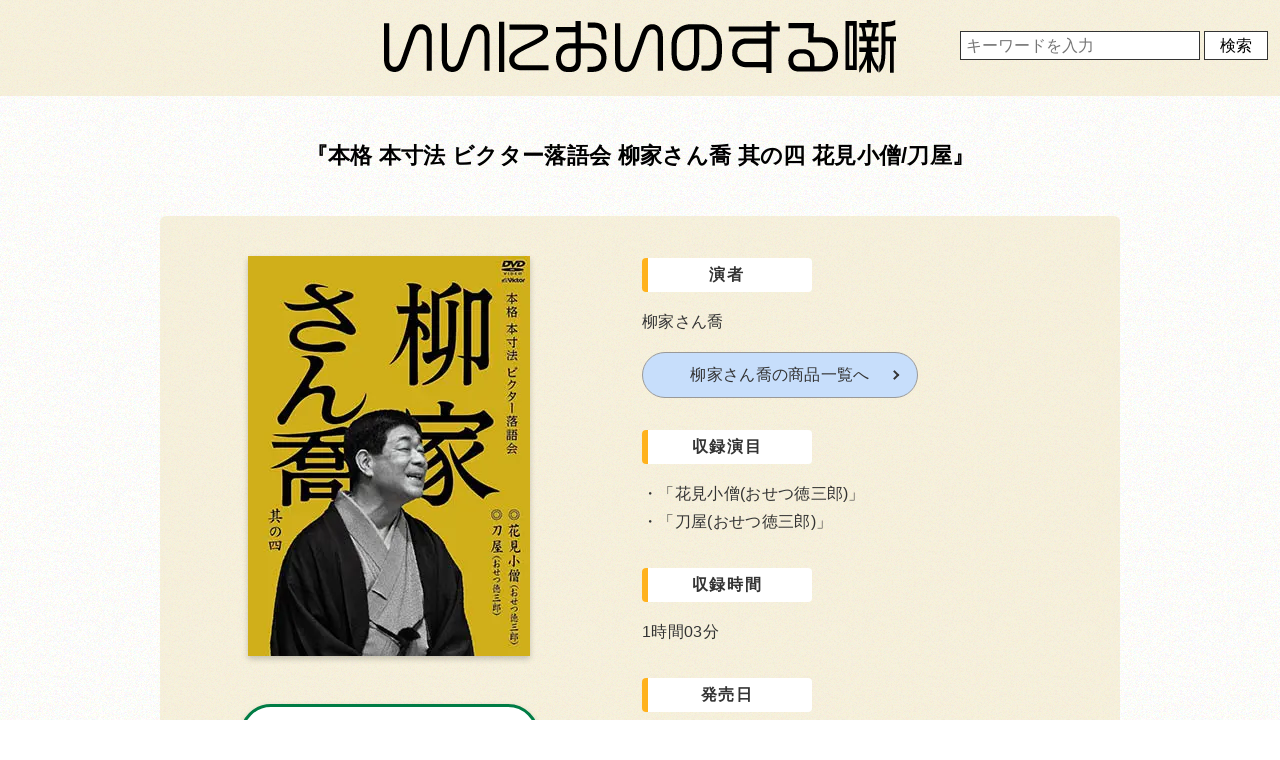

--- FILE ---
content_type: text/html; charset=UTF-8
request_url: https://iinioinosuru.com/yasand131028/
body_size: 6275
content:
<!DOCTYPE html>
<html lang="ja">
<head>
<!-- Google Tag Manager -->
<script>(function(w,d,s,l,i){w[l]=w[l]||[];w[l].push({'gtm.start':
new Date().getTime(),event:'gtm.js'});var f=d.getElementsByTagName(s)[0],
j=d.createElement(s),dl=l!='dataLayer'?'&l='+l:'';j.async=true;j.src=
'https://www.googletagmanager.com/gtm.js?id='+i+dl;f.parentNode.insertBefore(j,f);
})(window,document,'script','dataLayer','GTM-5GKVFXZ4');</script>
<!-- End Google Tag Manager -->
<meta charset="UTF-8">
<meta name="viewport" content="width=device-width,initial-scale=1.0,minimum-scale=1.0">
<meta name="format-detection" content="telephone=no, address=no, email=no">
<meta name='robots' content='index, follow, max-image-preview:large, max-snippet:-1, max-video-preview:-1' />

	<!-- This site is optimized with the Yoast SEO plugin v21.7 - https://yoast.com/wordpress/plugins/seo/ -->
	<title>本格 本寸法 ビクター落語会 柳家さん喬 其の四 花見小僧/刀屋</title>
	<link rel="canonical" href="https://iinioinosuru.com/yasand131028/" />
	<meta property="og:locale" content="ja_JP" />
	<meta property="og:type" content="article" />
	<meta property="og:title" content="本格 本寸法 ビクター落語会 柳家さん喬 其の四 花見小僧/刀屋" />
	<meta property="og:description" content="Amazonで購入する 楽天で購入する 演者 柳家さん喬柳家さん喬の商品一覧へ 収録演目 「花見小僧(おせつ徳三郎)」 「刀屋(おせつ徳三郎)」 収録時間 1時間03分 発売日 2013年10月28日 内容詳細 これぞ本 [&hellip;]" />
	<meta property="og:url" content="https://iinioinosuru.com/yasand131028/" />
	<meta property="og:site_name" content="いいにおいのする噺" />
	<meta property="article:published_time" content="2024-01-07T07:02:16+00:00" />
	<meta property="og:image" content="https://iinioinosuru.com/wp-content/uploads/2024/01/sankyo_d_20131028.webp" />
	<meta property="og:image:width" content="282" />
	<meta property="og:image:height" content="400" />
	<meta property="og:image:type" content="image/webp" />
	<meta name="author" content="hanashi" />
	<meta name="twitter:card" content="summary_large_image" />
	<meta name="twitter:label1" content="執筆者" />
	<meta name="twitter:data1" content="hanashi" />
	<meta name="twitter:label2" content="推定読み取り時間" />
	<meta name="twitter:data2" content="1分" />
	<script type="application/ld+json" class="yoast-schema-graph">{"@context":"https://schema.org","@graph":[{"@type":"WebPage","@id":"https://iinioinosuru.com/yasand131028/","url":"https://iinioinosuru.com/yasand131028/","name":"本格 本寸法 ビクター落語会 柳家さん喬 其の四 花見小僧/刀屋","isPartOf":{"@id":"https://iinioinosuru.com/#website"},"primaryImageOfPage":{"@id":"https://iinioinosuru.com/yasand131028/#primaryimage"},"image":{"@id":"https://iinioinosuru.com/yasand131028/#primaryimage"},"thumbnailUrl":"https://iinioinosuru.com/wp-content/uploads/2024/01/sankyo_d_20131028.webp","datePublished":"2024-01-07T07:02:16+00:00","dateModified":"2024-01-07T07:02:16+00:00","author":{"@id":"https://iinioinosuru.com/#/schema/person/a29c7076eb9a4ca60477514a5e0ced0d"},"breadcrumb":{"@id":"https://iinioinosuru.com/yasand131028/#breadcrumb"},"inLanguage":"ja","potentialAction":[{"@type":"ReadAction","target":["https://iinioinosuru.com/yasand131028/"]}]},{"@type":"ImageObject","inLanguage":"ja","@id":"https://iinioinosuru.com/yasand131028/#primaryimage","url":"https://iinioinosuru.com/wp-content/uploads/2024/01/sankyo_d_20131028.webp","contentUrl":"https://iinioinosuru.com/wp-content/uploads/2024/01/sankyo_d_20131028.webp","width":282,"height":400,"caption":"本格 本寸法 ビクター落語会 柳家さん喬 其の四"},{"@type":"BreadcrumbList","@id":"https://iinioinosuru.com/yasand131028/#breadcrumb","itemListElement":[{"@type":"ListItem","position":1,"name":"ホーム","item":"https://iinioinosuru.com/"},{"@type":"ListItem","position":2,"name":"本格 本寸法 ビクター落語会 柳家さん喬 其の四 花見小僧/刀屋"}]},{"@type":"WebSite","@id":"https://iinioinosuru.com/#website","url":"https://iinioinosuru.com/","name":"いいにおいのする噺","description":"","potentialAction":[{"@type":"SearchAction","target":{"@type":"EntryPoint","urlTemplate":"https://iinioinosuru.com/?s={search_term_string}"},"query-input":"required name=search_term_string"}],"inLanguage":"ja"},{"@type":"Person","@id":"https://iinioinosuru.com/#/schema/person/a29c7076eb9a4ca60477514a5e0ced0d","name":"hanashi","image":{"@type":"ImageObject","inLanguage":"ja","@id":"https://iinioinosuru.com/#/schema/person/image/","url":"https://secure.gravatar.com/avatar/b5915577f733eaee863216e1579d4afd?s=96&d=mm&r=g","contentUrl":"https://secure.gravatar.com/avatar/b5915577f733eaee863216e1579d4afd?s=96&d=mm&r=g","caption":"hanashi"},"url":"https://iinioinosuru.com/author/tacosu/"}]}</script>
	<!-- / Yoast SEO plugin. -->


<link rel="alternate" type="application/rss+xml" title="いいにおいのする噺 &raquo; 本格 本寸法 ビクター落語会 柳家さん喬 其の四 花見小僧/刀屋 のコメントのフィード" href="https://iinioinosuru.com/yasand131028/feed/" />
<link rel='stylesheet' id='icomoon-css' href='https://iinioinosuru.com/wp-content/themes/iinioi/css/icomoon/style.css' type='text/css' media='all' />
<link rel='stylesheet' id='style-css' href='https://iinioinosuru.com/wp-content/themes/iinioi/style.css' type='text/css' media='all' />
<link rel="shortcut icon" type="image/x-icon" href="https://iinioinosuru.com/wp-content/themes/iinioi/images/favicon16.png" />
<link rel="shortcut icon" type="image/x-icon" href="https://iinioinosuru.com/wp-content/themes/iinioi/images/favicon32.png" />
<link rel="apple-touch-icon" type="image/x-icon" href="https://iinioinosuru.com/wp-content/themes/iinioi/images/favicon144.png" />
</head>
<body class="underlayer">
<!-- Google Tag Manager (noscript) -->
<noscript><iframe src="https://www.googletagmanager.com/ns.html?id=GTM-5GKVFXZ4"
height="0" width="0" style="display:none;visibility:hidden"></iframe></noscript>
<!-- End Google Tag Manager (noscript) -->
<div class="logo"><a href="https://iinioinosuru.com/"><svg width="531.78" height="54.36" viewBox="0 0 531.78 54.36">
  <path d="M54.84,2.04V-32.82c0-7.86-4.68-12.84-10.92-12.84-5.76,0-9.3,3.42-11.64,10.08L22.74-8.28c-1.56,4.44-3.54,6.36-6.72,6.36-3.24,0-5.46-2.46-5.46-7.2V-46.56H5.16V-9.12c0,8.76,5.28,12.54,10.98,12.54,5.88,0,9.3-3.48,11.7-10.32l9.6-27.12c1.44-4.02,3.12-6.24,6.48-6.24,3.72,0,5.52,3.3,5.52,7.44V2.04Zm60,0V-32.82c0-7.86-4.68-12.84-10.92-12.84-5.76,0-9.3,3.42-11.64,10.08L82.74-8.28c-1.56,4.44-3.54,6.36-6.72,6.36-3.24,0-5.46-2.46-5.46-7.2V-46.56h-5.4V-9.12c0,8.76,5.28,12.54,10.98,12.54,5.88,0,9.3-3.48,11.7-10.32l9.6-27.12c1.44-4.02,3.12-6.24,6.48-6.24,3.72,0,5.52,3.3,5.52,7.44V2.04Zm61.14-.36V-3.48h-27.9c-4.86,0-7.5-2.4-7.5-5.76,0-3.84,2.4-6.24,14.88-12.12,15.9-7.56,20.16-10.5,20.16-16.02,0-4.38-2.64-7.86-9.48-7.86H135.6v5.22h30.12c3.48,0,4.38,1.38,4.38,3.12,0,2.46-2.34,4.68-17.52,11.82-13.5,6.36-17.4,9.78-17.4,16.08,0,6.06,4.2,10.68,12.66,10.68Zm-45.96,1.8V-48.06h-5.34V3.48ZM236.16-29.88v-3.78c0-8.04-3.12-13.74-13.38-13.74H216.9v5.34h6.12c6.24,0,7.92,3.78,7.92,8.4v3.78Zm.12,18.54c0-8.76-6.54-14.82-15.9-14.82H209.52v-22.8h-5.34v6.18H183.72v5.34h20.46v11.28h-5.16a14.872,14.872,0,0,0-15.24,14.82c0,10.08,5.82,14.76,11.52,14.76h4.08c5.22,0,10.14-3.24,10.14-11.34V-20.76h10.86c6.06,0,10.44,4.32,10.44,9.48,0,6.3-3.36,9.3-9.78,9.3H216.6v5.4h4.74C230.82,3.42,236.28-1.32,236.28-11.34ZM204.42-9c0,4.08-1.44,7.32-7.02,7.32-4.62,0-8.4-2.22-8.4-9.54,0-5.16,3.9-9.54,9.96-9.54h5.46ZM294.84,2.04V-32.82c0-7.86-4.68-12.84-10.92-12.84-5.76,0-9.3,3.42-11.64,10.08l-9.54,27.3c-1.56,4.44-3.54,6.36-6.72,6.36-3.24,0-5.46-2.46-5.46-7.2V-46.56h-5.4V-9.12c0,8.76,5.28,12.54,10.98,12.54,5.88,0,9.3-3.48,11.7-10.32l9.6-27.12c1.44-4.02,3.12-6.24,6.48-6.24,3.72,0,5.52,3.3,5.52,7.44V2.04ZM356.16-16.2v-8.52c0-12.72-8.58-20.94-20.46-20.94H324.06c-10.14,0-20.28,6.3-20.28,20.94v9.36c0,11.4,5.58,17.64,14.04,17.64,10.92,0,14.82-7.26,14.82-20.7V-40.26h3c9.3,0,15.06,6.3,15.06,15.48v8.58c0,7.38-2.94,12.96-9.66,12.96h-6V2.28h6.42C351.24,2.28,356.16-5.76,356.16-16.2Zm-28.98-1.74c0,10.62-2.22,14.7-8.88,14.7-5.64,0-9.06-4.08-9.06-12.06v-9.48c0-10.92,6.66-15.48,15.24-15.48h2.7ZM416.1-38.16v-5.22h-8.52v-5.58h-5.4v5.58H363.24v5.22h38.94v7.08H381.84c-9,0-15.12,6.12-15.12,14.88,0,8.7,6.12,14.82,15.12,14.82h20.34V4.44h5.4v-42.6ZM402.18-6.72H381.84c-5.76,0-9.72-3.72-9.72-9.48s3.96-9.48,9.72-9.48h20.34Zm74.64-7.56c0-11.04-7.32-17.94-17.34-17.94h-8.22l.48-14.76h-26.4v5.4H446.1l-.48,14.76h13.5c7.26,0,12,5.16,12,12.36,0,5.88-3.24,12.12-11.88,12.12h-7.02v-6.3c0-6.72-4.56-11.34-11.4-11.34H436.8A11.34,11.34,0,0,0,425.1-8.64C425.1-1.14,429.12,3,436.38,3h22.68C471.18,3,476.82-5.7,476.82-14.28ZM447.66-2.16h-11.1c-4.62,0-6.36-2.64-6.36-6.72,0-3.48,2.4-6.6,6.96-6.6h3.72a6.424,6.424,0,0,1,6.78,6.78Zm89.28-25.92v-4.98H526.02v-9.96c4.44-.18,7.92-.9,10.08-1.98v-4.92c-2.7,1.56-6.84,2.04-12.36,2.04h-1.86V-20.1c0,10.44-.72,14.7-2.28,16.62V4.08c5.1-4.5,6.42-10.26,6.42-23.7v-8.46h4.62V4.08h3.96V-28.08ZM518.64,4.08V-2.34c-1.74-1.62-5.4-7.02-6.78-14.64h6.78v-4.68h-7.5v-6.48h7.5v-4.74h-3.78l1.74-9.36h2.04v-4.68h-7.5v-3h-4.56v3h-7.86v4.68h2.16a42.042,42.042,0,0,1,1.68,9.36h-3.84v4.74h7.86v6.48h-7.86v4.68h7.02c-1.26,7.62-5.22,13.02-7.02,14.64V4.08c2.04-1.68,5.64-6.78,7.98-13.62V4.08h4.26V-9C513.3-2.4,516.72,2.34,518.64,4.08ZM496.14,1.5V-48.84H484.56V1.5Zm16.68-43.74-1.62,9.36h-5.04a51.678,51.678,0,0,0-1.5-9.36ZM492.36-3.36h-4.08V-43.92h4.08Z" transform="translate(-5.16 49.92)"/>
	</svg></a>
</div>
  <div class="search_box">
    <form method="get" action="https://iinioinosuru.com">
      <input name="s" id="s" placeholder="キーワードを入力" type="text" />
      <input id="submit" type="submit" value="検索" />
    </form>
  </div>
<main class="single">
  <section class="contents_wrapper single_contents_box">
  <h1 class="works">本格 本寸法 ビクター落語会 柳家さん喬 其の四 花見小僧/刀屋</h1>
    <div class="image_box">
        <img decoding="async" src="https://iinioinosuru.com/wp-content/themes/iinioi/images/sankyo/d_20131028.webp" alt="本格 本寸法 ビクター落語会 柳家さん喬 其の四">
      </div>
      <ul class="buy_btn_list buy_btn_list_top">
        <li><a
            href="https://www.amazon.co.jp/dp/B00ES1OULM?ref_=cm_sw_r_cp_ud_dp_Y44B0SRZNYNBACRFB334&#038;_encoding=UTF8&#038;tag=cenpin-22&#038;linkCode=ur2&#038;linkId=6812a68eb8be3410521c0d8a2de96c5b&#038;camp=247&#038;creative=1211"
            rel="nofollow" class="amazon_btn">Amazonで購入する<i class="fa fa-caret_right"></i></a></li>
        <li><a
            href="https://hb.afl.rakuten.co.jp/ichiba/3579eaf9.5b52a81c.3579eafa.b21f615c/?pc=https%3A%2F%2Fitem.rakuten.co.jp%2Fmujica-felice%2Fb00es1oulm%2F&#038;link_type=hybrid_url&#038;ut=[base64]"
            rel="nofollow" class="rakuten_btn">楽天で購入する<i class="fa fa-caret_right"></i></a></li>
      </ul>
      <div class="contents_detail">
        <table>
          <tbody>
            <tr>
              <th><span class="oveflow_title">演者</span></th>
              <td>柳家さん喬<br><a href="/sankyo" class="single_btn">柳家さん喬の商品一覧へ</a></td>
            </tr>
            <tr>
              <th><span class="oveflow_title">収録演目</span></th>
              <td>
                <ul class="mokuji">
                  <li>「花見小僧(おせつ徳三郎)」</li>
                  <li>「刀屋(おせつ徳三郎)」</li>
                </ul>
              </td>
            </tr>
            <tr>
              <th><span class="oveflow_title">収録時間</span></th>
              <td>1時間03分</td>
            </tr>
            <tr>
              <th><span class="oveflow_title">発売日</span></th>
              <td>2013年10月28日</td>
            </tr>
            <tr>
              <th><span class="oveflow_title">内容詳細</span></th>
              <td>
                <blockquote>
                  <span class="br2">これぞ本格 本寸法。<br>古典落語の新世紀がここにある。</span><span class="br2">「本格 本寸法
                    ビクター落語会」は、いま、一番聞いて欲しい落語家の「この一席」をお届けします。</span>古典落語を通して「落語の本格」をお楽しみ下さい。
                </blockquote>
              </td>
            </tr>
            <tr>
              <th><span class="oveflow_title">購入</span></th>
              <td>
                <ul class="buy_btn_list">
                  <li><a
                      href="https://www.amazon.co.jp/dp/B00ES1OULM?ref_=cm_sw_r_cp_ud_dp_Y44B0SRZNYNBACRFB334&#038;_encoding=UTF8&#038;tag=cenpin-22&#038;linkCode=ur2&#038;linkId=766c21abde401299a86fe840769bf2ba&#038;camp=247&#038;creative=1211"
                      rel="nofollow" class="amazon_btn">Amazonで購入する<i class="fa fa-caret_right"></i></a></li>
                  <li><a
                      href="https://hb.afl.rakuten.co.jp/ichiba/3579eaf9.5b52a81c.3579eafa.b21f615c/?pc=https%3A%2F%2Fitem.rakuten.co.jp%2Fmujica-felice%2Fb00es1oulm%2F&#038;link_type=hybrid_url&#038;ut=[base64]"
                      rel="nofollow" class="rakuten_btn">楽天で購入する<i class="fa fa-caret_right"></i></a></li>
                </ul>
                <p class="transition">※それぞれ各サイトに移動します。</p>
              </td>
            </tr>
          </tbody>
        </table>
      </div>    <aside class="share_box single_share_box">
  <div class="share_title">この商品をシェアする</div>
 <ul class="flex share">
	   <li class="twitter">
     <a href="https://twitter.com/share?url=https://iinioinosuru.com/yasand131028/" rel="nofollow"><i class="fa fa-x-twitter"></i></a><span>X(twitter)</span>
  </li>
  <li class="facebook">
     <a href="http://www.facebook.com/sharer.php?u=https://iinioinosuru.com/yasand131028/" rel="nofollow"><i class="fa fa-facebook"></i></a><span>facebook</span>
  </li>
 </ul>
</aside>  <div class="related related_parent">
  <h2 class="flex">関連商品</h2>
      <ul class="flex item_list related_child">
      <li>
          <a href="https://iinioinosuru.com/yasanc131218/">
            <img width="400" height="397" src="https://iinioinosuru.com/wp-content/uploads/2024/01/sankyo_c_20131218.png" class="attachment-post-thumbnail size-post-thumbnail wp-post-image" alt="柳家さん喬13 朝日名人会ライヴシリーズ" decoding="async" loading="lazy" srcset="https://iinioinosuru.com/wp-content/uploads/2024/01/sankyo_c_20131218.png 400w, https://iinioinosuru.com/wp-content/uploads/2024/01/sankyo_c_20131218-300x298.png 300w, https://iinioinosuru.com/wp-content/uploads/2024/01/sankyo_c_20131218-150x150.png 150w" sizes="(max-width: 400px) 100vw, 400px" />          <h3>柳家さん喬13 朝日名人会ライヴシリーズ91 柳田格之進/井戸の茶碗/幾代餅/さん喬トーク</h3></a>
      </li>
            <li>
          <a href="https://iinioinosuru.com/yasanc230503/">
            <img width="400" height="397" src="https://iinioinosuru.com/wp-content/uploads/2024/01/sankyo_c_20230503.webp" class="attachment-post-thumbnail size-post-thumbnail wp-post-image" alt="さん喬十八番「朝日名人会」ライヴシリーズ" decoding="async" loading="lazy" srcset="https://iinioinosuru.com/wp-content/uploads/2024/01/sankyo_c_20230503.webp 400w, https://iinioinosuru.com/wp-content/uploads/2024/01/sankyo_c_20230503-300x298.webp 300w, https://iinioinosuru.com/wp-content/uploads/2024/01/sankyo_c_20230503-150x150.webp 150w" sizes="(max-width: 400px) 100vw, 400px" />          <h3>さん喬十八番「朝日名人会」ライヴシリーズ138</h3></a>
      </li>
            <li>
          <a href="https://iinioinosuru.com/yasanc170531/">
            <img width="400" height="397" src="https://iinioinosuru.com/wp-content/uploads/2024/01/sankyo_c_20170531.webp" class="attachment-post-thumbnail size-post-thumbnail wp-post-image" alt="柳家さん喬17「朝日名人会」ライヴシリーズ" decoding="async" loading="lazy" srcset="https://iinioinosuru.com/wp-content/uploads/2024/01/sankyo_c_20170531.webp 400w, https://iinioinosuru.com/wp-content/uploads/2024/01/sankyo_c_20170531-300x298.webp 300w, https://iinioinosuru.com/wp-content/uploads/2024/01/sankyo_c_20170531-150x150.webp 150w" sizes="(max-width: 400px) 100vw, 400px" />          <h3>柳家さん喬17「朝日名人会」ライヴシリーズ120 浜野矩随/三年目/百川/掛取万歳</h3></a>
      </li>
           </ul>
</div>  </section>
</main>
<footer>
              <div class="inner">
        <div class="logo"><a href="https://iinioinosuru.com/"><svg width="531.78" height="54.36" viewBox="0 0 531.78 54.36">
            <path d="M54.84,2.04V-32.82c0-7.86-4.68-12.84-10.92-12.84-5.76,0-9.3,3.42-11.64,10.08L22.74-8.28c-1.56,4.44-3.54,6.36-6.72,6.36-3.24,0-5.46-2.46-5.46-7.2V-46.56H5.16V-9.12c0,8.76,5.28,12.54,10.98,12.54,5.88,0,9.3-3.48,11.7-10.32l9.6-27.12c1.44-4.02,3.12-6.24,6.48-6.24,3.72,0,5.52,3.3,5.52,7.44V2.04Zm60,0V-32.82c0-7.86-4.68-12.84-10.92-12.84-5.76,0-9.3,3.42-11.64,10.08L82.74-8.28c-1.56,4.44-3.54,6.36-6.72,6.36-3.24,0-5.46-2.46-5.46-7.2V-46.56h-5.4V-9.12c0,8.76,5.28,12.54,10.98,12.54,5.88,0,9.3-3.48,11.7-10.32l9.6-27.12c1.44-4.02,3.12-6.24,6.48-6.24,3.72,0,5.52,3.3,5.52,7.44V2.04Zm61.14-.36V-3.48h-27.9c-4.86,0-7.5-2.4-7.5-5.76,0-3.84,2.4-6.24,14.88-12.12,15.9-7.56,20.16-10.5,20.16-16.02,0-4.38-2.64-7.86-9.48-7.86H135.6v5.22h30.12c3.48,0,4.38,1.38,4.38,3.12,0,2.46-2.34,4.68-17.52,11.82-13.5,6.36-17.4,9.78-17.4,16.08,0,6.06,4.2,10.68,12.66,10.68Zm-45.96,1.8V-48.06h-5.34V3.48ZM236.16-29.88v-3.78c0-8.04-3.12-13.74-13.38-13.74H216.9v5.34h6.12c6.24,0,7.92,3.78,7.92,8.4v3.78Zm.12,18.54c0-8.76-6.54-14.82-15.9-14.82H209.52v-22.8h-5.34v6.18H183.72v5.34h20.46v11.28h-5.16a14.872,14.872,0,0,0-15.24,14.82c0,10.08,5.82,14.76,11.52,14.76h4.08c5.22,0,10.14-3.24,10.14-11.34V-20.76h10.86c6.06,0,10.44,4.32,10.44,9.48,0,6.3-3.36,9.3-9.78,9.3H216.6v5.4h4.74C230.82,3.42,236.28-1.32,236.28-11.34ZM204.42-9c0,4.08-1.44,7.32-7.02,7.32-4.62,0-8.4-2.22-8.4-9.54,0-5.16,3.9-9.54,9.96-9.54h5.46ZM294.84,2.04V-32.82c0-7.86-4.68-12.84-10.92-12.84-5.76,0-9.3,3.42-11.64,10.08l-9.54,27.3c-1.56,4.44-3.54,6.36-6.72,6.36-3.24,0-5.46-2.46-5.46-7.2V-46.56h-5.4V-9.12c0,8.76,5.28,12.54,10.98,12.54,5.88,0,9.3-3.48,11.7-10.32l9.6-27.12c1.44-4.02,3.12-6.24,6.48-6.24,3.72,0,5.52,3.3,5.52,7.44V2.04ZM356.16-16.2v-8.52c0-12.72-8.58-20.94-20.46-20.94H324.06c-10.14,0-20.28,6.3-20.28,20.94v9.36c0,11.4,5.58,17.64,14.04,17.64,10.92,0,14.82-7.26,14.82-20.7V-40.26h3c9.3,0,15.06,6.3,15.06,15.48v8.58c0,7.38-2.94,12.96-9.66,12.96h-6V2.28h6.42C351.24,2.28,356.16-5.76,356.16-16.2Zm-28.98-1.74c0,10.62-2.22,14.7-8.88,14.7-5.64,0-9.06-4.08-9.06-12.06v-9.48c0-10.92,6.66-15.48,15.24-15.48h2.7ZM416.1-38.16v-5.22h-8.52v-5.58h-5.4v5.58H363.24v5.22h38.94v7.08H381.84c-9,0-15.12,6.12-15.12,14.88,0,8.7,6.12,14.82,15.12,14.82h20.34V4.44h5.4v-42.6ZM402.18-6.72H381.84c-5.76,0-9.72-3.72-9.72-9.48s3.96-9.48,9.72-9.48h20.34Zm74.64-7.56c0-11.04-7.32-17.94-17.34-17.94h-8.22l.48-14.76h-26.4v5.4H446.1l-.48,14.76h13.5c7.26,0,12,5.16,12,12.36,0,5.88-3.24,12.12-11.88,12.12h-7.02v-6.3c0-6.72-4.56-11.34-11.4-11.34H436.8A11.34,11.34,0,0,0,425.1-8.64C425.1-1.14,429.12,3,436.38,3h22.68C471.18,3,476.82-5.7,476.82-14.28ZM447.66-2.16h-11.1c-4.62,0-6.36-2.64-6.36-6.72,0-3.48,2.4-6.6,6.96-6.6h3.72a6.424,6.424,0,0,1,6.78,6.78Zm89.28-25.92v-4.98H526.02v-9.96c4.44-.18,7.92-.9,10.08-1.98v-4.92c-2.7,1.56-6.84,2.04-12.36,2.04h-1.86V-20.1c0,10.44-.72,14.7-2.28,16.62V4.08c5.1-4.5,6.42-10.26,6.42-23.7v-8.46h4.62V4.08h3.96V-28.08ZM518.64,4.08V-2.34c-1.74-1.62-5.4-7.02-6.78-14.64h6.78v-4.68h-7.5v-6.48h7.5v-4.74h-3.78l1.74-9.36h2.04v-4.68h-7.5v-3h-4.56v3h-7.86v4.68h2.16a42.042,42.042,0,0,1,1.68,9.36h-3.84v4.74h7.86v6.48h-7.86v4.68h7.02c-1.26,7.62-5.22,13.02-7.02,14.64V4.08c2.04-1.68,5.64-6.78,7.98-13.62V4.08h4.26V-9C513.3-2.4,516.72,2.34,518.64,4.08ZM496.14,1.5V-48.84H484.56V1.5Zm16.68-43.74-1.62,9.36h-5.04a51.678,51.678,0,0,0-1.5-9.36ZM492.36-3.36h-4.08V-43.92h4.08Z" transform="translate(-5.16 49.92)"/></svg></a>
        </div>
            <nav>
            <ul class="flex contents_wrapper">
                <li><a href="https://iinioinosuru.com/">ホーム</a></li>
                <li><a href="https://iinioinosuru.com/terms-of-service">利用規約</a></li>
                <li><a href="https://rakugo-de-kyushu.jp/">運営</a></li>
                <li><a href="https://iinioinosuru.com/contact">お問い合わせ</a></li>
                <li><a href="https://iinioinosuru.com/privacy-policy">プライバシーポリシー</a></li>
            </ul>
            </nav>
            <p class="copyright"><small>Copyright &copy; iinioinosuruhanashi All Rights Reserved.</small></p>
        </div>
</footer>
<script type="text/javascript" src="//ajax.googleapis.com/ajax/libs/jquery/3.6.0/jquery.min.js" id="jquery-js"></script>
<script type="text/javascript" src="https://iinioinosuru.com/wp-content/themes/iinioi/js/modal.js" id="modal-js"></script>
<script type="text/javascript" src="https://iinioinosuru.com/wp-content/themes/iinioi/js/guard.js" id="guard-js"></script>
<script type="text/javascript" src="https://iinioinosuru.com/wp-content/themes/iinioi/js/single.js" id="single-js"></script>
</body>

</html>

--- FILE ---
content_type: text/css
request_url: https://iinioinosuru.com/wp-content/themes/iinioi/css/icomoon/style.css
body_size: 495
content:
@font-face {
  font-family: 'icomoon';
  src:
    url('fonts/icomoon.ttf?wo6pwf') format('truetype'),
    url('fonts/icomoon.woff?wo6pwf') format('woff'),
    url('fonts/icomoon.svg?wo6pwf#icomoon') format('svg');
  font-weight: normal;
  font-style: normal;
  font-display: block;
}

[class^="fa-"], [class*=" fa-"] {
  /* use !important to prevent issues with browser extensions that change fonts */
  font-family: 'icomoon' !important;
  speak: never;
  font-style: normal;
  font-weight: normal;
  font-variant: normal;
  text-transform: none;
  line-height: 1;

  /* Better Font Rendering =========== */
  -webkit-font-smoothing: antialiased;
  -moz-osx-font-smoothing: grayscale;
}

.fa-location:before {
  content: "\e947";
}
.fa-search:before {
  content: "\f003";
}
.fa-home:before {
  content: "\f016";
}
.fa-flag:before {
  content: "\f025";
}
.fa-twitter-square:before {
  content: "\f083";
}
.fa-facebook_sign:before {
  content: "\f084";
}
.fa-external_link:before {
  content: "\f08f";
}
.fa-phone:before {
  content: "\f095";
}
.fa-facebook:before {
  content: "\f09c";
}
.fa-caret_right:before {
  content: "\f0da";
}
.fa-caret-right:before {
  content: "\f0db";
}
.fa-envelope:before {
  content: "\f0e1";
}
.fa-file_text_alt:before {
  content: "\f0f6";
}
.fa-building-o1:before {
  content: "\f0f8";
}
.fa-angle_right:before {
  content: "\f105";
}
.fa-paper_plane:before {
  content: "\f1d9";
}
.fa-uniF1E0:before {
  content: "\f1e0";
}
.fa-facebook-square:before {
  content: "\f231";
}
.fa-egg:before {
  content: "\f7fb";
}
.fa-square-x-twitter:before {
  content: "\e902";
}
.fa-x-twitter:before {
  content: "\e900";
}
.fa-building-o:before {
  content: "\f0f7";
}


--- FILE ---
content_type: application/javascript
request_url: https://iinioinosuru.com/wp-content/themes/iinioi/js/guard.js
body_size: 247
content:
$(function () {
  /*右クリック禁止*/
 window.addEventListener('contextmenu', function(e) { e.preventDefault(); });
 // 画像の右クリックとドラッグを禁止
$(function() {
 $('img').on('contextmenu oncopy', function() {
  return false;
 });
 $('img').on('dragstart', function (e) {
  e.stopPropagation();
  e.preventDefault();
 });
});
});

--- FILE ---
content_type: application/javascript
request_url: https://iinioinosuru.com/wp-content/themes/iinioi/js/modal.js
body_size: 682
content:
$(function(){
  var state = false;
  var scrollpos;

  // 変数に要素を入れる
  var open = $('.modal-open'),
    close = $('.modal-close'),
    container = $('.modal-container');

  //開くボタンをクリックしたらモーダルを表示する
  open.on('click',function(){
    container.addClass('active');
    if(state == false) {
      scrollpos = $(window).scrollTop();
      $('body').addClass('fixed').css({'top': -scrollpos});
      state = true;
    };
    return false;
  });

  //閉じるボタンをクリックしたらモーダルを閉じる
  $(".modal-close,.modal-close-top").on('click',function(){
    container.removeClass('active');
    $('body').removeClass('fixed').css({'top': 0});
      window.scrollTo( 0 , scrollpos );
      state = false;
  });

});